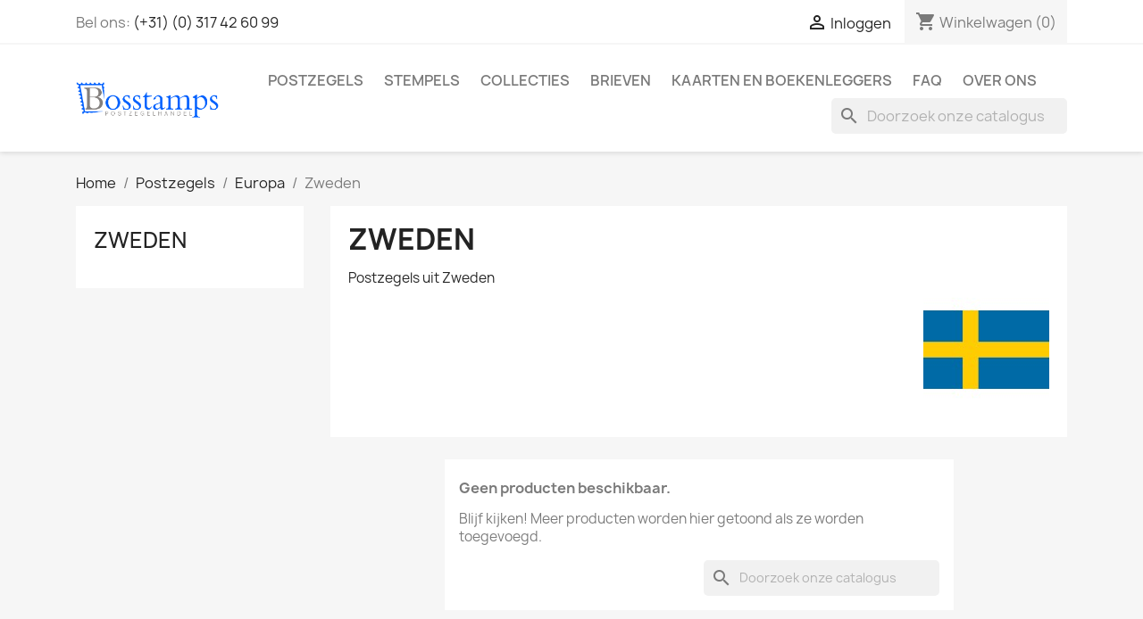

--- FILE ---
content_type: text/html; charset=utf-8
request_url: https://bosstamps.nl/60-zweden
body_size: 95122
content:
<!doctype html>
<html lang="nl-NL">

  <head>
    
      
  <meta charset="utf-8">


  <meta http-equiv="x-ua-compatible" content="ie=edge">



  <title>Zweden</title>
  
    
  
  <meta name="description" content="Postzegels uit Zweden">
  <meta name="keywords" content="zweden">
        <link rel="canonical" href="https://bosstamps.nl/60-zweden">
    
      
  
  
    <script type="application/ld+json">
  {
    "@context": "https://schema.org",
    "@type": "Organization",
    "name" : "Bosstamps Postzegelhandel",
    "url" : "https://bosstamps.nl/"
         ,"logo": {
        "@type": "ImageObject",
        "url":"https://bosstamps.nl/img/logo-1686415709.jpg"
      }
      }
</script>

<script type="application/ld+json">
  {
    "@context": "https://schema.org",
    "@type": "WebPage",
    "isPartOf": {
      "@type": "WebSite",
      "url":  "https://bosstamps.nl/",
      "name": "Bosstamps Postzegelhandel"
    },
    "name": "Zweden",
    "url":  "https://bosstamps.nl/60-zweden"
  }
</script>


  <script type="application/ld+json">
    {
      "@context": "https://schema.org",
      "@type": "BreadcrumbList",
      "itemListElement": [
                  {
            "@type": "ListItem",
            "position": 1,
            "name": "Home",
            "item": "https://bosstamps.nl/"
          },                  {
            "@type": "ListItem",
            "position": 2,
            "name": "Postzegels",
            "item": "https://bosstamps.nl/12-postzegels"
          },                  {
            "@type": "ListItem",
            "position": 3,
            "name": "Europa",
            "item": "https://bosstamps.nl/16-postzegels-europa"
          },                  {
            "@type": "ListItem",
            "position": 4,
            "name": "Zweden",
            "item": "https://bosstamps.nl/60-zweden"
          }              ]
    }
  </script>
  
  
  
  <script type="application/ld+json">
  {
    "@context": "https://schema.org",
    "@type": "ItemList",
    "itemListElement": [
        ]
  }
</script>

  
  
    
  

  
    <meta property="og:title" content="Zweden" />
    <meta property="og:description" content="Postzegels uit Zweden" />
    <meta property="og:url" content="https://bosstamps.nl/60-zweden" />
    <meta property="og:site_name" content="Bosstamps Postzegelhandel" />
    <meta property="og:type" content="website" />    



  <meta name="viewport" content="width=device-width, initial-scale=1">



  <link rel="icon" type="image/vnd.microsoft.icon" href="https://bosstamps.nl/img/favicon.ico?1686415709">
  <link rel="shortcut icon" type="image/x-icon" href="https://bosstamps.nl/img/favicon.ico?1686415709">



    <link rel="stylesheet" href="https://bosstamps.nl/themes/classic/assets/css/theme.css" type="text/css" media="all">
  <link rel="stylesheet" href="https://bosstamps.nl/modules/blockreassurance/views/dist/front.css" type="text/css" media="all">
  <link rel="stylesheet" href="https://bosstamps.nl/modules/ps_searchbar/ps_searchbar.css" type="text/css" media="all">
  <link rel="stylesheet" href="https://bosstamps.nl/modules/ps_facetedsearch/views/dist/front.css" type="text/css" media="all">
  <link rel="stylesheet" href="https://bosstamps.nl/js/jquery/ui/themes/base/minified/jquery-ui.min.css" type="text/css" media="all">
  <link rel="stylesheet" href="https://bosstamps.nl/js/jquery/ui/themes/base/minified/jquery.ui.theme.min.css" type="text/css" media="all">
  <link rel="stylesheet" href="https://bosstamps.nl/modules/blockwishlist/public/wishlist.css" type="text/css" media="all">
  <link rel="stylesheet" href="https://bosstamps.nl/modules/ps_imageslider/css/homeslider.css" type="text/css" media="all">




  

  <script type="text/javascript">
        var blockwishlistController = "https:\/\/bosstamps.nl\/module\/blockwishlist\/action";
        var prestashop = {"cart":{"products":[],"totals":{"total":{"type":"total","label":"Totaal","amount":0,"value":"\u20ac\u00a00,00"},"total_including_tax":{"type":"total","label":"Totaal (incl. btw)","amount":0,"value":"\u20ac\u00a00,00"},"total_excluding_tax":{"type":"total","label":"Totaal (excl. btw)","amount":0,"value":"\u20ac\u00a00,00"}},"subtotals":{"products":{"type":"products","label":"Subtotaal","amount":0,"value":"\u20ac\u00a00,00"},"discounts":null,"shipping":{"type":"shipping","label":"Verzending","amount":0,"value":""},"tax":{"type":"tax","label":"inclusief BTW","amount":0,"value":"\u20ac\u00a00,00"}},"products_count":0,"summary_string":"0 artikelen","vouchers":{"allowed":1,"added":[]},"discounts":[],"minimalPurchase":0,"minimalPurchaseRequired":""},"currency":{"id":1,"name":"Euro","iso_code":"EUR","iso_code_num":"978","sign":"\u20ac"},"customer":{"lastname":null,"firstname":null,"email":null,"birthday":null,"newsletter":null,"newsletter_date_add":null,"optin":null,"website":null,"company":null,"siret":null,"ape":null,"is_logged":false,"gender":{"type":null,"name":null},"addresses":[]},"country":{"id_zone":"2","id_currency":"0","call_prefix":"1","iso_code":"US","active":"1","contains_states":"1","need_identification_number":"0","need_zip_code":"1","zip_code_format":"NNNNN","display_tax_label":"0","name":{"1":"United States","2":"Verenigde Staten"},"id":21},"language":{"name":"Nederlands (Dutch)","iso_code":"nl","locale":"nl-NL","language_code":"nl-nl","active":"1","is_rtl":"0","date_format_lite":"d-m-Y","date_format_full":"d-m-Y H:i:s","id":2},"page":{"title":"","canonical":"https:\/\/bosstamps.nl\/60-zweden","meta":{"title":"Zweden","description":"Postzegels uit Zweden","keywords":"zweden","robots":"index"},"page_name":"category","body_classes":{"lang-nl":true,"lang-rtl":false,"country-US":true,"currency-EUR":true,"layout-left-column":true,"page-category":true,"tax-display-disabled":true,"page-customer-account":false,"category-id-60":true,"category-Zweden":true,"category-id-parent-16":true,"category-depth-level-4":true},"admin_notifications":[],"password-policy":{"feedbacks":{"0":"Erg zwak","1":"Zwak","2":"gemiddeld","3":"Sterk","4":"Erg sterk","Straight rows of keys are easy to guess":"Rechte rijen toetsen zijn gemakkelijk te raden","Short keyboard patterns are easy to guess":"Korte toetsenbordpatronen zijn gemakkelijk te raden","Use a longer keyboard pattern with more turns":"Gebruik een langer toetsenbordpatroon met meer beurten","Repeats like \"aaa\" are easy to guess":"Herhalingen zoals \"aaa\" zijn gemakkelijk te raden","Repeats like \"abcabcabc\" are only slightly harder to guess than \"abc\"":"Herhalingen zoals \"abcabcabc\" zijn slechts iets moeilijker te raden dan \"abc\"","Sequences like abc or 6543 are easy to guess":"Reeksen zoals \"abc\" of \"6543\" zijn gemakkelijk te raden","Recent years are easy to guess":"Recente jaren zijn gemakkelijk te raden","Dates are often easy to guess":"Datums zijn vaak gemakkelijk te raden","This is a top-10 common password":"Dit is een top-10 veelgebruikt wachtwoord","This is a top-100 common password":"Dit is een top-100 veelgebruikt wachtwoord","This is a very common password":"Dit is een veelgebruikt wachtwoord","This is similar to a commonly used password":"Dit is vergelijkbaar met een veelgebruikt wachtwoord","A word by itself is easy to guess":"Een woord op zich is gemakkelijk te raden","Names and surnames by themselves are easy to guess":"Namen en achternamen zijn op zichzelf gemakkelijk te raden","Common names and surnames are easy to guess":"Veelvoorkomende namen en achternamen zijn gemakkelijk te raden","Use a few words, avoid common phrases":"Gebruik een paar woorden, vermijd veelvoorkomende zinnen","No need for symbols, digits, or uppercase letters":"Geen symbolen, cijfers of hoofdletters nodig","Avoid repeated words and characters":"Vermijd herhaalde woorden en tekens","Avoid sequences":"Vermijd reeksen","Avoid recent years":"Vermijd recente jaren","Avoid years that are associated with you":"Vermijd jaren die aan jou zijn gekoppeld","Avoid dates and years that are associated with you":"Vermijd datums en jaren die aan jou zijn gekoppeld","Capitalization doesn't help very much":"Hoofdletters helpen niet veel","All-uppercase is almost as easy to guess as all-lowercase":"Geheel in hoofdletters is bijna net zo gemakkelijk te raden als geheel in kleine letters","Reversed words aren't much harder to guess":"Omgekeerde woorden zijn niet veel moeilijker te raden","Predictable substitutions like '@' instead of 'a' don't help very much":"Voorspelbare vervangingen zoals \"@\" in plaats van \"a\" helpen niet erg","Add another word or two. Uncommon words are better.":"Voeg nog een of twee woorden toe. Ongewone woorden zijn beter."}}},"shop":{"name":"Bosstamps Postzegelhandel","logo":"https:\/\/bosstamps.nl\/img\/logo-1686415709.jpg","stores_icon":"https:\/\/bosstamps.nl\/img\/logo_stores.png","favicon":"https:\/\/bosstamps.nl\/img\/favicon.ico"},"core_js_public_path":"\/themes\/","urls":{"base_url":"https:\/\/bosstamps.nl\/","current_url":"https:\/\/bosstamps.nl\/60-zweden","shop_domain_url":"https:\/\/bosstamps.nl","img_ps_url":"https:\/\/bosstamps.nl\/img\/","img_cat_url":"https:\/\/bosstamps.nl\/img\/c\/","img_lang_url":"https:\/\/bosstamps.nl\/img\/l\/","img_prod_url":"https:\/\/bosstamps.nl\/img\/p\/","img_manu_url":"https:\/\/bosstamps.nl\/img\/m\/","img_sup_url":"https:\/\/bosstamps.nl\/img\/su\/","img_ship_url":"https:\/\/bosstamps.nl\/img\/s\/","img_store_url":"https:\/\/bosstamps.nl\/img\/st\/","img_col_url":"https:\/\/bosstamps.nl\/img\/co\/","img_url":"https:\/\/bosstamps.nl\/themes\/classic\/assets\/img\/","css_url":"https:\/\/bosstamps.nl\/themes\/classic\/assets\/css\/","js_url":"https:\/\/bosstamps.nl\/themes\/classic\/assets\/js\/","pic_url":"https:\/\/bosstamps.nl\/upload\/","theme_assets":"https:\/\/bosstamps.nl\/themes\/classic\/assets\/","theme_dir":"https:\/\/bosstamps.nl\/themes\/classic\/","pages":{"address":"https:\/\/bosstamps.nl\/adres","addresses":"https:\/\/bosstamps.nl\/adressen","authentication":"https:\/\/bosstamps.nl\/aanmelden","manufacturer":"https:\/\/bosstamps.nl\/merken","cart":"https:\/\/bosstamps.nl\/winkelmandje","category":"https:\/\/bosstamps.nl\/index.php?controller=category","cms":"https:\/\/bosstamps.nl\/index.php?controller=cms","contact":"https:\/\/bosstamps.nl\/contact-opnemen","discount":"https:\/\/bosstamps.nl\/korting","guest_tracking":"https:\/\/bosstamps.nl\/bestelling-volgen-als-gast","history":"https:\/\/bosstamps.nl\/besteloverzicht","identity":"https:\/\/bosstamps.nl\/identiteit","index":"https:\/\/bosstamps.nl\/","my_account":"https:\/\/bosstamps.nl\/mijn-account","order_confirmation":"https:\/\/bosstamps.nl\/order-bevestiging","order_detail":"https:\/\/bosstamps.nl\/index.php?controller=order-detail","order_follow":"https:\/\/bosstamps.nl\/bestelling-volgen","order":"https:\/\/bosstamps.nl\/bestelling","order_return":"https:\/\/bosstamps.nl\/index.php?controller=order-return","order_slip":"https:\/\/bosstamps.nl\/bestel-bon","pagenotfound":"https:\/\/bosstamps.nl\/pagina-niet-gevonden","password":"https:\/\/bosstamps.nl\/wachtwoord-opvragen","pdf_invoice":"https:\/\/bosstamps.nl\/index.php?controller=pdf-invoice","pdf_order_return":"https:\/\/bosstamps.nl\/index.php?controller=pdf-order-return","pdf_order_slip":"https:\/\/bosstamps.nl\/index.php?controller=pdf-order-slip","prices_drop":"https:\/\/bosstamps.nl\/aanbiedingen","product":"https:\/\/bosstamps.nl\/index.php?controller=product","registration":"https:\/\/bosstamps.nl\/registratie","search":"https:\/\/bosstamps.nl\/zoeken","sitemap":"https:\/\/bosstamps.nl\/sitemap","stores":"https:\/\/bosstamps.nl\/winkels","supplier":"https:\/\/bosstamps.nl\/leverancier","new_products":"https:\/\/bosstamps.nl\/nieuwe-producten","brands":"https:\/\/bosstamps.nl\/merken","register":"https:\/\/bosstamps.nl\/registratie","order_login":"https:\/\/bosstamps.nl\/bestelling?login=1"},"alternative_langs":[],"actions":{"logout":"https:\/\/bosstamps.nl\/?mylogout="},"no_picture_image":{"bySize":{"small_default":{"url":"https:\/\/bosstamps.nl\/img\/p\/nl-default-small_default.jpg","width":98,"height":98},"cart_default":{"url":"https:\/\/bosstamps.nl\/img\/p\/nl-default-cart_default.jpg","width":125,"height":125},"home_default":{"url":"https:\/\/bosstamps.nl\/img\/p\/nl-default-home_default.jpg","width":250,"height":250},"medium_default":{"url":"https:\/\/bosstamps.nl\/img\/p\/nl-default-medium_default.jpg","width":452,"height":452},"large_default":{"url":"https:\/\/bosstamps.nl\/img\/p\/nl-default-large_default.jpg","width":800,"height":800}},"small":{"url":"https:\/\/bosstamps.nl\/img\/p\/nl-default-small_default.jpg","width":98,"height":98},"medium":{"url":"https:\/\/bosstamps.nl\/img\/p\/nl-default-home_default.jpg","width":250,"height":250},"large":{"url":"https:\/\/bosstamps.nl\/img\/p\/nl-default-large_default.jpg","width":800,"height":800},"legend":""}},"configuration":{"display_taxes_label":false,"display_prices_tax_incl":true,"is_catalog":false,"show_prices":true,"opt_in":{"partner":false},"quantity_discount":{"type":"discount","label":"Eenheidskorting"},"voucher_enabled":1,"return_enabled":0},"field_required":[],"breadcrumb":{"links":[{"title":"Home","url":"https:\/\/bosstamps.nl\/"},{"title":"Postzegels","url":"https:\/\/bosstamps.nl\/12-postzegels"},{"title":"Europa","url":"https:\/\/bosstamps.nl\/16-postzegels-europa"},{"title":"Zweden","url":"https:\/\/bosstamps.nl\/60-zweden"}],"count":4},"link":{"protocol_link":"https:\/\/","protocol_content":"https:\/\/"},"time":1769968736,"static_token":"7deadf5fa164160150067fbc9ce973f5","token":"4d3149bb9fdf9a2805e039c3030ecff8","debug":false};
        var productsAlreadyTagged = [];
        var psemailsubscription_subscription = "https:\/\/bosstamps.nl\/module\/ps_emailsubscription\/subscription";
        var psr_icon_color = "#00005C";
        var removeFromWishlistUrl = "https:\/\/bosstamps.nl\/module\/blockwishlist\/action?action=deleteProductFromWishlist";
        var wishlistAddProductToCartUrl = "https:\/\/bosstamps.nl\/module\/blockwishlist\/action?action=addProductToCart";
        var wishlistUrl = "https:\/\/bosstamps.nl\/module\/blockwishlist\/view";
      </script>



  <script async src="https://www.googletagmanager.com/gtag/js?id=G-T6CFWKMJEV"></script>
<script>
  window.dataLayer = window.dataLayer || [];
  function gtag(){dataLayer.push(arguments);}
  gtag('js', new Date());
  gtag(
    'config',
    'G-T6CFWKMJEV',
    {
      'debug_mode':false
      , 'anonymize_ip': true                }
  );
</script>




    
  </head>

  <body id="category" class="lang-nl country-us currency-eur layout-left-column page-category tax-display-disabled category-id-60 category-zweden category-id-parent-16 category-depth-level-4">

    
      
    

    <main>
      
              

      <header id="header">
        
          
  <div class="header-banner">
    
  </div>



  <nav class="header-nav">
    <div class="container">
      <div class="row">
        <div class="hidden-sm-down">
          <div class="col-md-5 col-xs-12">
            <div id="_desktop_contact_link">
  <div id="contact-link">
                Bel ons: <a href='tel:(+31)(0)317426099'>(+31) (0) 317 42 60 99</a>
      </div>
</div>

          </div>
          <div class="col-md-7 right-nav">
              <div id="_desktop_user_info">
  <div class="user-info">
          <a
        href="https://bosstamps.nl/aanmelden?back=https%3A%2F%2Fbosstamps.nl%2F60-zweden"
        title="Inloggen voor uw klantaccount"
        rel="nofollow"
      >
        <i class="material-icons">&#xE7FF;</i>
        <span class="hidden-sm-down">Inloggen</span>
      </a>
      </div>
</div>
<div id="_desktop_cart">
  <div class="blockcart cart-preview inactive" data-refresh-url="//bosstamps.nl/module/ps_shoppingcart/ajax">
    <div class="header">
              <i class="material-icons shopping-cart" aria-hidden="true">shopping_cart</i>
        <span class="hidden-sm-down">Winkelwagen</span>
        <span class="cart-products-count">(0)</span>
          </div>
  </div>
</div>

          </div>
        </div>
        <div class="hidden-md-up text-sm-center mobile">
          <div class="float-xs-left" id="menu-icon">
            <i class="material-icons d-inline">&#xE5D2;</i>
          </div>
          <div class="float-xs-right" id="_mobile_cart"></div>
          <div class="float-xs-right" id="_mobile_user_info"></div>
          <div class="top-logo" id="_mobile_logo"></div>
          <div class="clearfix"></div>
        </div>
      </div>
    </div>
  </nav>



  <div class="header-top">
    <div class="container">
       <div class="row">
        <div class="col-md-2 hidden-sm-down" id="_desktop_logo">
                                    
  <a href="https://bosstamps.nl/">
    <img
      class="logo img-fluid"
      src="https://bosstamps.nl/img/logo-1686415709.jpg"
      alt="Bosstamps Postzegelhandel"
      width="300"
      height="89">
  </a>

                              </div>
        <div class="header-top-right col-md-10 col-sm-12 position-static">
          

<div class="menu js-top-menu position-static hidden-sm-down" id="_desktop_top_menu">
    
          <ul class="top-menu" id="top-menu" data-depth="0">
                    <li class="category" id="category-12">
                          <a
                class="dropdown-item"
                href="https://bosstamps.nl/12-postzegels" data-depth="0"
                              >
                                                                      <span class="float-xs-right hidden-md-up">
                    <span data-target="#top_sub_menu_38127" data-toggle="collapse" class="navbar-toggler collapse-icons">
                      <i class="material-icons add">&#xE313;</i>
                      <i class="material-icons remove">&#xE316;</i>
                    </span>
                  </span>
                                Postzegels
              </a>
                            <div  class="popover sub-menu js-sub-menu collapse" id="top_sub_menu_38127">
                
          <ul class="top-menu"  data-depth="1">
                    <li class="category" id="category-15">
                          <a
                class="dropdown-item dropdown-submenu"
                href="https://bosstamps.nl/15-postzegels-nederlands" data-depth="1"
                              >
                                                                      <span class="float-xs-right hidden-md-up">
                    <span data-target="#top_sub_menu_78949" data-toggle="collapse" class="navbar-toggler collapse-icons">
                      <i class="material-icons add">&#xE313;</i>
                      <i class="material-icons remove">&#xE316;</i>
                    </span>
                  </span>
                                Nederlands
              </a>
                            <div  class="collapse" id="top_sub_menu_78949">
                
          <ul class="top-menu"  data-depth="2">
                    <li class="category" id="category-65">
                          <a
                class="dropdown-item"
                href="https://bosstamps.nl/65-postfris-en-ongebruikt" data-depth="2"
                              >
                                                                      <span class="float-xs-right hidden-md-up">
                    <span data-target="#top_sub_menu_93498" data-toggle="collapse" class="navbar-toggler collapse-icons">
                      <i class="material-icons add">&#xE313;</i>
                      <i class="material-icons remove">&#xE316;</i>
                    </span>
                  </span>
                                Postfris en ongebruikt
              </a>
                            <div  class="collapse" id="top_sub_menu_93498">
                
          <ul class="top-menu"  data-depth="3">
                    <li class="category" id="category-23">
                          <a
                class="dropdown-item"
                href="https://bosstamps.nl/23-po-emissie-1852" data-depth="3"
                              >
                                Emissie 1852
              </a>
                          </li>
                    <li class="category" id="category-24">
                          <a
                class="dropdown-item"
                href="https://bosstamps.nl/24-po-emissie-1864" data-depth="3"
                              >
                                Emissie 1864
              </a>
                          </li>
                    <li class="category" id="category-25">
                          <a
                class="dropdown-item"
                href="https://bosstamps.nl/25-po-emissie-1867" data-depth="3"
                              >
                                Emissie 1867
              </a>
                          </li>
                    <li class="category" id="category-26">
                          <a
                class="dropdown-item"
                href="https://bosstamps.nl/26-po-emissie-1869" data-depth="3"
                              >
                                Emissie 1869
              </a>
                          </li>
                    <li class="category" id="category-27">
                          <a
                class="dropdown-item"
                href="https://bosstamps.nl/27-po-emissie-1872" data-depth="3"
                              >
                                Emissie 1872
              </a>
                          </li>
                    <li class="category" id="category-28">
                          <a
                class="dropdown-item"
                href="https://bosstamps.nl/28-po-emissie-1876" data-depth="3"
                              >
                                Emissie 1876
              </a>
                          </li>
                    <li class="category" id="category-29">
                          <a
                class="dropdown-item"
                href="https://bosstamps.nl/29-po-emissie-1891-1899" data-depth="3"
                              >
                                Emissie 1891 - 1899
              </a>
                          </li>
                    <li class="category" id="category-30">
                          <a
                class="dropdown-item"
                href="https://bosstamps.nl/30-po-1900-1919" data-depth="3"
                              >
                                1900 - 1919
              </a>
                          </li>
                    <li class="category" id="category-31">
                          <a
                class="dropdown-item"
                href="https://bosstamps.nl/31-po-1920-1929" data-depth="3"
                              >
                                1920 - 1929
              </a>
                          </li>
                    <li class="category" id="category-66">
                          <a
                class="dropdown-item"
                href="https://bosstamps.nl/66-po-1930-1939" data-depth="3"
                              >
                                1930 - 1939
              </a>
                          </li>
                    <li class="category" id="category-67">
                          <a
                class="dropdown-item"
                href="https://bosstamps.nl/67-po-1940-1949" data-depth="3"
                              >
                                1940 - 1949
              </a>
                          </li>
                    <li class="category" id="category-32">
                          <a
                class="dropdown-item"
                href="https://bosstamps.nl/32-po-1950-1959" data-depth="3"
                              >
                                1950 - 1959
              </a>
                          </li>
                    <li class="category" id="category-33">
                          <a
                class="dropdown-item"
                href="https://bosstamps.nl/33-po-1960-1969" data-depth="3"
                              >
                                1960 - 1969
              </a>
                          </li>
                    <li class="category" id="category-68">
                          <a
                class="dropdown-item"
                href="https://bosstamps.nl/68-po-1970-1979" data-depth="3"
                              >
                                1970 - 1979
              </a>
                          </li>
                    <li class="category" id="category-69">
                          <a
                class="dropdown-item"
                href="https://bosstamps.nl/69-po-1980-1989" data-depth="3"
                              >
                                1980 - 1989
              </a>
                          </li>
                    <li class="category" id="category-70">
                          <a
                class="dropdown-item"
                href="https://bosstamps.nl/70-po-1990-1999" data-depth="3"
                              >
                                1990 - 1999
              </a>
                          </li>
                    <li class="category" id="category-71">
                          <a
                class="dropdown-item"
                href="https://bosstamps.nl/71-po-2000-heden" data-depth="3"
                              >
                                2000 - heden
              </a>
                          </li>
              </ul>
    
              </div>
                          </li>
                    <li class="category" id="category-72">
                          <a
                class="dropdown-item"
                href="https://bosstamps.nl/72-gebruikt" data-depth="2"
                              >
                                                                      <span class="float-xs-right hidden-md-up">
                    <span data-target="#top_sub_menu_56125" data-toggle="collapse" class="navbar-toggler collapse-icons">
                      <i class="material-icons add">&#xE313;</i>
                      <i class="material-icons remove">&#xE316;</i>
                    </span>
                  </span>
                                Gebruikt
              </a>
                            <div  class="collapse" id="top_sub_menu_56125">
                
          <ul class="top-menu"  data-depth="3">
                    <li class="category" id="category-73">
                          <a
                class="dropdown-item"
                href="https://bosstamps.nl/73-g-emissie-1852" data-depth="3"
                              >
                                Emissie 1852
              </a>
                          </li>
                    <li class="category" id="category-74">
                          <a
                class="dropdown-item"
                href="https://bosstamps.nl/74-g-emissie-1864" data-depth="3"
                              >
                                Emissie 1864
              </a>
                          </li>
                    <li class="category" id="category-75">
                          <a
                class="dropdown-item"
                href="https://bosstamps.nl/75-g-emissie-1867" data-depth="3"
                              >
                                Emissie 1867
              </a>
                          </li>
                    <li class="category" id="category-76">
                          <a
                class="dropdown-item"
                href="https://bosstamps.nl/76-g-emissie-1869" data-depth="3"
                              >
                                Emissie 1869
              </a>
                          </li>
                    <li class="category" id="category-77">
                          <a
                class="dropdown-item"
                href="https://bosstamps.nl/77-g-emissie-1872" data-depth="3"
                              >
                                Emissie 1872
              </a>
                          </li>
                    <li class="category" id="category-78">
                          <a
                class="dropdown-item"
                href="https://bosstamps.nl/78-g-emissie-1876" data-depth="3"
                              >
                                Emissie 1876
              </a>
                          </li>
                    <li class="category" id="category-79">
                          <a
                class="dropdown-item"
                href="https://bosstamps.nl/79-g-emissie-1891-1899" data-depth="3"
                              >
                                Emissie 1891 - 1899
              </a>
                          </li>
                    <li class="category" id="category-80">
                          <a
                class="dropdown-item"
                href="https://bosstamps.nl/80-g-1900-1919" data-depth="3"
                              >
                                1900 - 1919
              </a>
                          </li>
                    <li class="category" id="category-81">
                          <a
                class="dropdown-item"
                href="https://bosstamps.nl/81-g-1920-1929" data-depth="3"
                              >
                                1920 - 1929
              </a>
                          </li>
                    <li class="category" id="category-82">
                          <a
                class="dropdown-item"
                href="https://bosstamps.nl/82-g-1930-1939" data-depth="3"
                              >
                                1930 - 1939
              </a>
                          </li>
                    <li class="category" id="category-83">
                          <a
                class="dropdown-item"
                href="https://bosstamps.nl/83-g-1940-1949" data-depth="3"
                              >
                                1940 - 1949
              </a>
                          </li>
                    <li class="category" id="category-84">
                          <a
                class="dropdown-item"
                href="https://bosstamps.nl/84-g-1950-1959" data-depth="3"
                              >
                                1950 - 1959
              </a>
                          </li>
                    <li class="category" id="category-85">
                          <a
                class="dropdown-item"
                href="https://bosstamps.nl/85-g-1960-1969" data-depth="3"
                              >
                                1960 - 1969
              </a>
                          </li>
                    <li class="category" id="category-86">
                          <a
                class="dropdown-item"
                href="https://bosstamps.nl/86-g-1970-1979" data-depth="3"
                              >
                                1970 - 1979
              </a>
                          </li>
                    <li class="category" id="category-87">
                          <a
                class="dropdown-item"
                href="https://bosstamps.nl/87-g-1980-1989" data-depth="3"
                              >
                                1980 - 1989
              </a>
                          </li>
                    <li class="category" id="category-88">
                          <a
                class="dropdown-item"
                href="https://bosstamps.nl/88-g-1990-1999" data-depth="3"
                              >
                                1990 - 1999
              </a>
                          </li>
                    <li class="category" id="category-89">
                          <a
                class="dropdown-item"
                href="https://bosstamps.nl/89-g-2000-heden" data-depth="3"
                              >
                                2000 - heden
              </a>
                          </li>
              </ul>
    
              </div>
                          </li>
                    <li class="category" id="category-90">
                          <a
                class="dropdown-item"
                href="https://bosstamps.nl/90-postzegelboekjes" data-depth="2"
                              >
                                                                      <span class="float-xs-right hidden-md-up">
                    <span data-target="#top_sub_menu_14428" data-toggle="collapse" class="navbar-toggler collapse-icons">
                      <i class="material-icons add">&#xE313;</i>
                      <i class="material-icons remove">&#xE316;</i>
                    </span>
                  </span>
                                Postzegelboekjes
              </a>
                            <div  class="collapse" id="top_sub_menu_14428">
                
          <ul class="top-menu"  data-depth="3">
                    <li class="category" id="category-91">
                          <a
                class="dropdown-item"
                href="https://bosstamps.nl/91-pb1-pb15" data-depth="3"
                              >
                                PB1 - PB15
              </a>
                          </li>
                    <li class="category" id="category-92">
                          <a
                class="dropdown-item"
                href="https://bosstamps.nl/92-pb16-pb30" data-depth="3"
                              >
                                PB16 - PB30
              </a>
                          </li>
                    <li class="category" id="category-93">
                          <a
                class="dropdown-item"
                href="https://bosstamps.nl/93-pb31-pb45" data-depth="3"
                              >
                                PB31 - PB45
              </a>
                          </li>
                    <li class="category" id="category-94">
                          <a
                class="dropdown-item"
                href="https://bosstamps.nl/94-pb45-heden" data-depth="3"
                              >
                                PB45 - heden
              </a>
                          </li>
              </ul>
    
              </div>
                          </li>
                    <li class="category" id="category-95">
                          <a
                class="dropdown-item"
                href="https://bosstamps.nl/95-fdc-eerstedag" data-depth="2"
                              >
                                                                      <span class="float-xs-right hidden-md-up">
                    <span data-target="#top_sub_menu_9076" data-toggle="collapse" class="navbar-toggler collapse-icons">
                      <i class="material-icons add">&#xE313;</i>
                      <i class="material-icons remove">&#xE316;</i>
                    </span>
                  </span>
                                FDC (Eerstedag)
              </a>
                            <div  class="collapse" id="top_sub_menu_9076">
                
          <ul class="top-menu"  data-depth="3">
                    <li class="category" id="category-96">
                          <a
                class="dropdown-item"
                href="https://bosstamps.nl/96-fdc-e1-e149" data-depth="3"
                              >
                                FDC E1 - E149
              </a>
                          </li>
                    <li class="category" id="category-97">
                          <a
                class="dropdown-item"
                href="https://bosstamps.nl/97-fdc-e150-e249" data-depth="3"
                              >
                                FDC E150 - E249
              </a>
                          </li>
                    <li class="category" id="category-98">
                          <a
                class="dropdown-item"
                href="https://bosstamps.nl/98-fdc-e250-e349" data-depth="3"
                              >
                                FDC E250 - E349
              </a>
                          </li>
                    <li class="category" id="category-99">
                          <a
                class="dropdown-item"
                href="https://bosstamps.nl/99-fdc-e350-e449" data-depth="3"
                              >
                                FDC E350 - E449
              </a>
                          </li>
                    <li class="category" id="category-100">
                          <a
                class="dropdown-item"
                href="https://bosstamps.nl/100-fdc-e450-heden" data-depth="3"
                              >
                                FDC E450 - heden
              </a>
                          </li>
              </ul>
    
              </div>
                          </li>
                    <li class="category" id="category-104">
                          <a
                class="dropdown-item"
                href="https://bosstamps.nl/104-luchtpost" data-depth="2"
                              >
                                Luchtpost
              </a>
                          </li>
                    <li class="category" id="category-41">
                          <a
                class="dropdown-item"
                href="https://bosstamps.nl/41-plaatfouten" data-depth="2"
                              >
                                Plaatfouten
              </a>
                          </li>
                    <li class="category" id="category-35">
                          <a
                class="dropdown-item"
                href="https://bosstamps.nl/35-port" data-depth="2"
                              >
                                Port
              </a>
                          </li>
                    <li class="category" id="category-105">
                          <a
                class="dropdown-item"
                href="https://bosstamps.nl/105-nl-overige" data-depth="2"
                              >
                                Overige
              </a>
                          </li>
              </ul>
    
              </div>
                          </li>
                    <li class="category" id="category-34">
                          <a
                class="dropdown-item dropdown-submenu"
                href="https://bosstamps.nl/34-back-of-book" data-depth="1"
                              >
                                                                      <span class="float-xs-right hidden-md-up">
                    <span data-target="#top_sub_menu_89655" data-toggle="collapse" class="navbar-toggler collapse-icons">
                      <i class="material-icons add">&#xE313;</i>
                      <i class="material-icons remove">&#xE316;</i>
                    </span>
                  </span>
                                Back of Book
              </a>
                            <div  class="collapse" id="top_sub_menu_89655">
                
          <ul class="top-menu"  data-depth="2">
                    <li class="category" id="category-36">
                          <a
                class="dropdown-item"
                href="https://bosstamps.nl/36-postbewijs" data-depth="2"
                              >
                                Postbewijs
              </a>
                          </li>
                    <li class="category" id="category-37">
                          <a
                class="dropdown-item"
                href="https://bosstamps.nl/37-telegraaf" data-depth="2"
                              >
                                Telegraaf
              </a>
                          </li>
                    <li class="category" id="category-39">
                          <a
                class="dropdown-item"
                href="https://bosstamps.nl/39-dienst" data-depth="2"
                              >
                                Dienst
              </a>
                          </li>
                    <li class="category" id="category-40">
                          <a
                class="dropdown-item"
                href="https://bosstamps.nl/40-internering" data-depth="2"
                              >
                                Internering
              </a>
                          </li>
                    <li class="category" id="category-42">
                          <a
                class="dropdown-item"
                href="https://bosstamps.nl/42-roltandingen" data-depth="2"
                              >
                                Roltandingen
              </a>
                          </li>
                    <li class="category" id="category-50">
                          <a
                class="dropdown-item"
                href="https://bosstamps.nl/50-pakket-verreken" data-depth="2"
                              >
                                Pakket-verreken
              </a>
                          </li>
                    <li class="category" id="category-106">
                          <a
                class="dropdown-item"
                href="https://bosstamps.nl/106-perfins" data-depth="2"
                              >
                                Perfins
              </a>
                          </li>
                    <li class="category" id="category-107">
                          <a
                class="dropdown-item"
                href="https://bosstamps.nl/107-b-overige" data-depth="2"
                              >
                                Overige
              </a>
                          </li>
                    <li class="category" id="category-120">
                          <a
                class="dropdown-item"
                href="https://bosstamps.nl/120-brandkast" data-depth="2"
                              >
                                Brandkast
              </a>
                          </li>
              </ul>
    
              </div>
                          </li>
                    <li class="category" id="category-43">
                          <a
                class="dropdown-item dropdown-submenu"
                href="https://bosstamps.nl/43-stempels" data-depth="1"
                              >
                                                                      <span class="float-xs-right hidden-md-up">
                    <span data-target="#top_sub_menu_62096" data-toggle="collapse" class="navbar-toggler collapse-icons">
                      <i class="material-icons add">&#xE313;</i>
                      <i class="material-icons remove">&#xE316;</i>
                    </span>
                  </span>
                                Stempels
              </a>
                            <div  class="collapse" id="top_sub_menu_62096">
                
          <ul class="top-menu"  data-depth="2">
                    <li class="category" id="category-44">
                          <a
                class="dropdown-item"
                href="https://bosstamps.nl/44-kleinrond" data-depth="2"
                              >
                                Kleinrond
              </a>
                          </li>
                    <li class="category" id="category-45">
                          <a
                class="dropdown-item"
                href="https://bosstamps.nl/45-halfrond" data-depth="2"
                              >
                                Halfrond
              </a>
                          </li>
                    <li class="category" id="category-46">
                          <a
                class="dropdown-item"
                href="https://bosstamps.nl/46-grootrond" data-depth="2"
                              >
                                Grootrond
              </a>
                          </li>
                    <li class="category" id="category-47">
                          <a
                class="dropdown-item"
                href="https://bosstamps.nl/47-punt" data-depth="2"
                              >
                                Punt
              </a>
                          </li>
                    <li class="category" id="category-118">
                          <a
                class="dropdown-item"
                href="https://bosstamps.nl/118-lang" data-depth="2"
                              >
                                Lang
              </a>
                          </li>
                    <li class="category" id="category-48">
                          <a
                class="dropdown-item"
                href="https://bosstamps.nl/48-franco-takje" data-depth="2"
                              >
                                Franco-takje
              </a>
                          </li>
                    <li class="category" id="category-49">
                          <a
                class="dropdown-item"
                href="https://bosstamps.nl/49-s-overige" data-depth="2"
                              >
                                Overige
              </a>
                          </li>
                    <li class="category" id="category-121">
                          <a
                class="dropdown-item"
                href="https://bosstamps.nl/121-twee-letter" data-depth="2"
                              >
                                Twee-letter
              </a>
                          </li>
              </ul>
    
              </div>
                          </li>
                    <li class="category" id="category-17">
                          <a
                class="dropdown-item dropdown-submenu"
                href="https://bosstamps.nl/17-postzegels-kolonien" data-depth="1"
                              >
                                                                      <span class="float-xs-right hidden-md-up">
                    <span data-target="#top_sub_menu_73609" data-toggle="collapse" class="navbar-toggler collapse-icons">
                      <i class="material-icons add">&#xE313;</i>
                      <i class="material-icons remove">&#xE316;</i>
                    </span>
                  </span>
                                Koloniën
              </a>
                            <div  class="collapse" id="top_sub_menu_73609">
                
          <ul class="top-menu"  data-depth="2">
                    <li class="category" id="category-52">
                          <a
                class="dropdown-item"
                href="https://bosstamps.nl/52-suriname" data-depth="2"
                              >
                                                                      <span class="float-xs-right hidden-md-up">
                    <span data-target="#top_sub_menu_75704" data-toggle="collapse" class="navbar-toggler collapse-icons">
                      <i class="material-icons add">&#xE313;</i>
                      <i class="material-icons remove">&#xE316;</i>
                    </span>
                  </span>
                                Suriname
              </a>
                            <div  class="collapse" id="top_sub_menu_75704">
                
          <ul class="top-menu"  data-depth="3">
                    <li class="category" id="category-110">
                          <a
                class="dropdown-item"
                href="https://bosstamps.nl/110-voor-1975" data-depth="3"
                              >
                                Voor 1975
              </a>
                          </li>
                    <li class="category" id="category-111">
                          <a
                class="dropdown-item"
                href="https://bosstamps.nl/111-1975-heden" data-depth="3"
                              >
                                1975 - heden
              </a>
                          </li>
              </ul>
    
              </div>
                          </li>
                    <li class="category" id="category-53">
                          <a
                class="dropdown-item"
                href="https://bosstamps.nl/53-ned-indie" data-depth="2"
                              >
                                                                      <span class="float-xs-right hidden-md-up">
                    <span data-target="#top_sub_menu_14877" data-toggle="collapse" class="navbar-toggler collapse-icons">
                      <i class="material-icons add">&#xE313;</i>
                      <i class="material-icons remove">&#xE316;</i>
                    </span>
                  </span>
                                Ned. Indië
              </a>
                            <div  class="collapse" id="top_sub_menu_14877">
                
          <ul class="top-menu"  data-depth="3">
                    <li class="category" id="category-112">
                          <a
                class="dropdown-item"
                href="https://bosstamps.nl/112-ni-postfris-en-ongebruikt" data-depth="3"
                              >
                                Postfris en ongebruikt
              </a>
                          </li>
                    <li class="category" id="category-113">
                          <a
                class="dropdown-item"
                href="https://bosstamps.nl/113-ni-gebruikt" data-depth="3"
                              >
                                Gebruikt
              </a>
                          </li>
              </ul>
    
              </div>
                          </li>
                    <li class="category" id="category-54">
                          <a
                class="dropdown-item"
                href="https://bosstamps.nl/54-ned-antillen" data-depth="2"
                              >
                                                                      <span class="float-xs-right hidden-md-up">
                    <span data-target="#top_sub_menu_7431" data-toggle="collapse" class="navbar-toggler collapse-icons">
                      <i class="material-icons add">&#xE313;</i>
                      <i class="material-icons remove">&#xE316;</i>
                    </span>
                  </span>
                                Ned. Antillen
              </a>
                            <div  class="collapse" id="top_sub_menu_7431">
                
          <ul class="top-menu"  data-depth="3">
                    <li class="category" id="category-114">
                          <a
                class="dropdown-item"
                href="https://bosstamps.nl/114-ant-voor-1975" data-depth="3"
                              >
                                Voor 1975
              </a>
                          </li>
                    <li class="category" id="category-115">
                          <a
                class="dropdown-item"
                href="https://bosstamps.nl/115-ant-1975-heden" data-depth="3"
                              >
                                1975 - heden
              </a>
                          </li>
              </ul>
    
              </div>
                          </li>
                    <li class="category" id="category-51">
                          <a
                class="dropdown-item"
                href="https://bosstamps.nl/51-curacao" data-depth="2"
                              >
                                                                      <span class="float-xs-right hidden-md-up">
                    <span data-target="#top_sub_menu_53882" data-toggle="collapse" class="navbar-toggler collapse-icons">
                      <i class="material-icons add">&#xE313;</i>
                      <i class="material-icons remove">&#xE316;</i>
                    </span>
                  </span>
                                Curaçao
              </a>
                            <div  class="collapse" id="top_sub_menu_53882">
                
          <ul class="top-menu"  data-depth="3">
                    <li class="category" id="category-116">
                          <a
                class="dropdown-item"
                href="https://bosstamps.nl/116-cur-postfris-en-ongebruikt" data-depth="3"
                              >
                                Postfris en ongebruikt
              </a>
                          </li>
                    <li class="category" id="category-117">
                          <a
                class="dropdown-item"
                href="https://bosstamps.nl/117-cur-gebruikt" data-depth="3"
                              >
                                Gebruikt
              </a>
                          </li>
              </ul>
    
              </div>
                          </li>
                    <li class="category" id="category-109">
                          <a
                class="dropdown-item"
                href="https://bosstamps.nl/109-aruba" data-depth="2"
                              >
                                Aruba
              </a>
                          </li>
                    <li class="category" id="category-55">
                          <a
                class="dropdown-item"
                href="https://bosstamps.nl/55-nieuw-guinea" data-depth="2"
                              >
                                Nieuw-Guinea
              </a>
                          </li>
              </ul>
    
              </div>
                          </li>
                    <li class="category" id="category-16">
                          <a
                class="dropdown-item dropdown-submenu"
                href="https://bosstamps.nl/16-postzegels-europa" data-depth="1"
                              >
                                                                      <span class="float-xs-right hidden-md-up">
                    <span data-target="#top_sub_menu_47472" data-toggle="collapse" class="navbar-toggler collapse-icons">
                      <i class="material-icons add">&#xE313;</i>
                      <i class="material-icons remove">&#xE316;</i>
                    </span>
                  </span>
                                Europa
              </a>
                            <div  class="collapse" id="top_sub_menu_47472">
                
          <ul class="top-menu"  data-depth="2">
                    <li class="category" id="category-56">
                          <a
                class="dropdown-item"
                href="https://bosstamps.nl/56-belgie" data-depth="2"
                              >
                                België
              </a>
                          </li>
                    <li class="category" id="category-57">
                          <a
                class="dropdown-item"
                href="https://bosstamps.nl/57-frankrijk" data-depth="2"
                              >
                                Frankrijk
              </a>
                          </li>
                    <li class="category" id="category-58">
                          <a
                class="dropdown-item"
                href="https://bosstamps.nl/58-duitsland" data-depth="2"
                              >
                                Duitsland
              </a>
                          </li>
                    <li class="category" id="category-59">
                          <a
                class="dropdown-item"
                href="https://bosstamps.nl/59-luxemburg" data-depth="2"
                              >
                                Luxemburg
              </a>
                          </li>
                    <li class="category current " id="category-60">
                          <a
                class="dropdown-item"
                href="https://bosstamps.nl/60-zweden" data-depth="2"
                              >
                                Zweden
              </a>
                          </li>
                    <li class="category" id="category-63">
                          <a
                class="dropdown-item"
                href="https://bosstamps.nl/63-liechtenstein" data-depth="2"
                              >
                                Liechtenstein
              </a>
                          </li>
                    <li class="category" id="category-119">
                          <a
                class="dropdown-item"
                href="https://bosstamps.nl/119-ijsland" data-depth="2"
                              >
                                IJsland
              </a>
                          </li>
                    <li class="category" id="category-124">
                          <a
                class="dropdown-item"
                href="https://bosstamps.nl/124-noorwegen" data-depth="2"
                              >
                                Noorwegen
              </a>
                          </li>
                    <li class="category" id="category-125">
                          <a
                class="dropdown-item"
                href="https://bosstamps.nl/125-zwitserland" data-depth="2"
                              >
                                Zwitserland
              </a>
                          </li>
                    <li class="category" id="category-126">
                          <a
                class="dropdown-item"
                href="https://bosstamps.nl/126-engeland" data-depth="2"
                              >
                                Engeland
              </a>
                          </li>
                    <li class="category" id="category-127">
                          <a
                class="dropdown-item"
                href="https://bosstamps.nl/127-spanje" data-depth="2"
                              >
                                Spanje
              </a>
                          </li>
                    <li class="category" id="category-128">
                          <a
                class="dropdown-item"
                href="https://bosstamps.nl/128-finland" data-depth="2"
                              >
                                Finland
              </a>
                          </li>
              </ul>
    
              </div>
                          </li>
              </ul>
    
              </div>
                          </li>
                    <li class="category" id="category-43">
                          <a
                class="dropdown-item"
                href="https://bosstamps.nl/43-stempels" data-depth="0"
                              >
                                                                      <span class="float-xs-right hidden-md-up">
                    <span data-target="#top_sub_menu_37117" data-toggle="collapse" class="navbar-toggler collapse-icons">
                      <i class="material-icons add">&#xE313;</i>
                      <i class="material-icons remove">&#xE316;</i>
                    </span>
                  </span>
                                Stempels
              </a>
                            <div  class="popover sub-menu js-sub-menu collapse" id="top_sub_menu_37117">
                
          <ul class="top-menu"  data-depth="1">
                    <li class="category" id="category-44">
                          <a
                class="dropdown-item dropdown-submenu"
                href="https://bosstamps.nl/44-kleinrond" data-depth="1"
                              >
                                Kleinrond
              </a>
                          </li>
                    <li class="category" id="category-45">
                          <a
                class="dropdown-item dropdown-submenu"
                href="https://bosstamps.nl/45-halfrond" data-depth="1"
                              >
                                Halfrond
              </a>
                          </li>
                    <li class="category" id="category-46">
                          <a
                class="dropdown-item dropdown-submenu"
                href="https://bosstamps.nl/46-grootrond" data-depth="1"
                              >
                                Grootrond
              </a>
                          </li>
                    <li class="category" id="category-47">
                          <a
                class="dropdown-item dropdown-submenu"
                href="https://bosstamps.nl/47-punt" data-depth="1"
                              >
                                Punt
              </a>
                          </li>
                    <li class="category" id="category-118">
                          <a
                class="dropdown-item dropdown-submenu"
                href="https://bosstamps.nl/118-lang" data-depth="1"
                              >
                                Lang
              </a>
                          </li>
                    <li class="category" id="category-48">
                          <a
                class="dropdown-item dropdown-submenu"
                href="https://bosstamps.nl/48-franco-takje" data-depth="1"
                              >
                                Franco-takje
              </a>
                          </li>
                    <li class="category" id="category-49">
                          <a
                class="dropdown-item dropdown-submenu"
                href="https://bosstamps.nl/49-s-overige" data-depth="1"
                              >
                                Overige
              </a>
                          </li>
                    <li class="category" id="category-121">
                          <a
                class="dropdown-item dropdown-submenu"
                href="https://bosstamps.nl/121-twee-letter" data-depth="1"
                              >
                                Twee-letter
              </a>
                          </li>
              </ul>
    
              </div>
                          </li>
                    <li class="category" id="category-14">
                          <a
                class="dropdown-item"
                href="https://bosstamps.nl/14-collecties" data-depth="0"
                              >
                                                                      <span class="float-xs-right hidden-md-up">
                    <span data-target="#top_sub_menu_85257" data-toggle="collapse" class="navbar-toggler collapse-icons">
                      <i class="material-icons add">&#xE313;</i>
                      <i class="material-icons remove">&#xE316;</i>
                    </span>
                  </span>
                                Collecties
              </a>
                            <div  class="popover sub-menu js-sub-menu collapse" id="top_sub_menu_85257">
                
          <ul class="top-menu"  data-depth="1">
                    <li class="category" id="category-19">
                          <a
                class="dropdown-item dropdown-submenu"
                href="https://bosstamps.nl/19-collecties-nederlands" data-depth="1"
                              >
                                Nederlands
              </a>
                          </li>
                    <li class="category" id="category-20">
                          <a
                class="dropdown-item dropdown-submenu"
                href="https://bosstamps.nl/20-collecties-europa" data-depth="1"
                              >
                                Europa
              </a>
                          </li>
                    <li class="category" id="category-21">
                          <a
                class="dropdown-item dropdown-submenu"
                href="https://bosstamps.nl/21-collecties-kolonien" data-depth="1"
                              >
                                Koloniën
              </a>
                          </li>
                    <li class="category" id="category-22">
                          <a
                class="dropdown-item dropdown-submenu"
                href="https://bosstamps.nl/22-collecties-wereld" data-depth="1"
                              >
                                Wereld
              </a>
                          </li>
                    <li class="category" id="category-108">
                          <a
                class="dropdown-item dropdown-submenu"
                href="https://bosstamps.nl/108-c-overige" data-depth="1"
                              >
                                Overige
              </a>
                          </li>
              </ul>
    
              </div>
                          </li>
                    <li class="category" id="category-13">
                          <a
                class="dropdown-item"
                href="https://bosstamps.nl/13-brieven" data-depth="0"
                              >
                                                                      <span class="float-xs-right hidden-md-up">
                    <span data-target="#top_sub_menu_32319" data-toggle="collapse" class="navbar-toggler collapse-icons">
                      <i class="material-icons add">&#xE313;</i>
                      <i class="material-icons remove">&#xE316;</i>
                    </span>
                  </span>
                                Brieven
              </a>
                            <div  class="popover sub-menu js-sub-menu collapse" id="top_sub_menu_32319">
                
          <ul class="top-menu"  data-depth="1">
                    <li class="category" id="category-122">
                          <a
                class="dropdown-item dropdown-submenu"
                href="https://bosstamps.nl/122-brieven-nederland" data-depth="1"
                              >
                                Brieven Nederland
              </a>
                          </li>
                    <li class="category" id="category-123">
                          <a
                class="dropdown-item dropdown-submenu"
                href="https://bosstamps.nl/123-brieven-buitenland" data-depth="1"
                              >
                                Brieven Buitenland
              </a>
                          </li>
              </ul>
    
              </div>
                          </li>
                    <li class="category" id="category-129">
                          <a
                class="dropdown-item"
                href="https://bosstamps.nl/129-kaarten-en-boekenleggers" data-depth="0"
                              >
                                Kaarten en Boekenleggers
              </a>
                          </li>
                    <li class="cms-page" id="cms-page-6">
                          <a
                class="dropdown-item"
                href="https://bosstamps.nl/content/6-faq" data-depth="0"
                              >
                                FAQ
              </a>
                          </li>
                    <li class="cms-page" id="cms-page-4">
                          <a
                class="dropdown-item"
                href="https://bosstamps.nl/content/4-over-ons" data-depth="0"
                              >
                                Over ons
              </a>
                          </li>
              </ul>
    
    <div class="clearfix"></div>
</div>
<div id="search_widget" class="search-widgets" data-search-controller-url="//bosstamps.nl/zoeken">
  <form method="get" action="//bosstamps.nl/zoeken">
    <input type="hidden" name="controller" value="search">
    <i class="material-icons search" aria-hidden="true">search</i>
    <input type="text" name="s" value="" placeholder="Doorzoek onze catalogus" aria-label="Zoeken">
    <i class="material-icons clear" aria-hidden="true">clear</i>
  </form>
</div>

        </div>
      </div>
      <div id="mobile_top_menu_wrapper" class="row hidden-md-up" style="display:none;">
        <div class="js-top-menu mobile" id="_mobile_top_menu"></div>
        <div class="js-top-menu-bottom">
          <div id="_mobile_currency_selector"></div>
          <div id="_mobile_language_selector"></div>
          <div id="_mobile_contact_link"></div>
        </div>
      </div>
    </div>
  </div>
  

        
      </header>

      <section id="wrapper">
        
          
<aside id="notifications">
  <div class="notifications-container container">
    
    
    
      </div>
</aside>
        

        
        <div class="container">
          
            <nav data-depth="4" class="breadcrumb">
  <ol>
    
              
          <li>
                          <a href="https://bosstamps.nl/"><span>Home</span></a>
                      </li>
        
              
          <li>
                          <a href="https://bosstamps.nl/12-postzegels"><span>Postzegels</span></a>
                      </li>
        
              
          <li>
                          <a href="https://bosstamps.nl/16-postzegels-europa"><span>Europa</span></a>
                      </li>
        
              
          <li>
                          <span>Zweden</span>
                      </li>
        
          
  </ol>
</nav>
          

          <div class="row">
            
              <div id="left-column" class="col-xs-12 col-md-4 col-lg-3">
                                  

<div class="block-categories">
  <ul class="category-top-menu">
    <li><a class="text-uppercase h6" href="https://bosstamps.nl/60-zweden">Zweden</a></li>
      </ul>
</div>
<div id="search_filters_wrapper" class="hidden-sm-down">
  <div id="search_filter_controls" class="hidden-md-up">
      <span id="_mobile_search_filters_clear_all"></span>
      <button class="btn btn-secondary ok">
        <i class="material-icons rtl-no-flip">&#xE876;</i>
        Oké
      </button>
  </div>
  
</div>

                              </div>
            

            
  <div id="content-wrapper" class="js-content-wrapper left-column col-xs-12 col-md-8 col-lg-9">
    
    
  <section id="main">

    
    <div id="js-product-list-header">
            <div class="block-category card card-block">
            <h1 class="h1">Zweden</h1>
            <div class="block-category-inner">
                                    <div id="category-description" class="text-muted"><p>Postzegels uit Zweden</p>
<p></p>
<p></p></div>
                                                    <div class="category-cover">
                        <picture>
                                                                                    <img src="https://bosstamps.nl/c/60-category_default/zweden.jpg" alt="Zweden" loading="lazy" width="141" height="180">
                        </picture>
                    </div>
                            </div>
        </div>
    </div>


    
          
    
    

    <section id="products">
              <div id="js-product-list-top"></div>

        <div id="js-product-list">
          
          <section id="content" class="page-content page-not-found">
  
    
                          <h4>Geen producten beschikbaar.</h4>
            <p>Blijf kijken! Meer producten worden hier getoond als ze worden toegevoegd.</p>
          
          

    
      <div id="search_widget" class="search-widgets" data-search-controller-url="//bosstamps.nl/zoeken">
  <form method="get" action="//bosstamps.nl/zoeken">
    <input type="hidden" name="controller" value="search">
    <i class="material-icons search" aria-hidden="true">search</i>
    <input type="text" name="s" value="" placeholder="Doorzoek onze catalogus" aria-label="Zoeken">
    <i class="material-icons clear" aria-hidden="true">clear</i>
  </form>
</div>

    

    
      
    
  
</section>
        </div>

        <div id="js-product-list-bottom"></div>
          </section>

    
    <div id="js-product-list-footer">
    </div>


    

  </section>

    
  </div>


            
          </div>
        </div>
        
      </section>

      <footer id="footer" class="js-footer">
        
          <div class="container">
  <div class="row">
    
      
    
  </div>
</div>
<div class="footer-container">
  <div class="container">
    <div class="row">
      
        <div class="col-md-6 links">
  <div class="row">
      <div class="col-md-6 wrapper">
      <p class="h3 hidden-sm-down">Producten</p>
      <div class="title clearfix hidden-md-up" data-target="#footer_sub_menu_1" data-toggle="collapse">
        <span class="h3">Producten</span>
        <span class="float-xs-right">
          <span class="navbar-toggler collapse-icons">
            <i class="material-icons add">&#xE313;</i>
            <i class="material-icons remove">&#xE316;</i>
          </span>
        </span>
      </div>
      <ul id="footer_sub_menu_1" class="collapse">
                  <li>
            <a
                id="link-product-page-prices-drop-1"
                class="cms-page-link"
                href="https://bosstamps.nl/aanbiedingen"
                title="Our special products"
                            >
              Aanbiedingen
            </a>
          </li>
                  <li>
            <a
                id="link-product-page-new-products-1"
                class="cms-page-link"
                href="https://bosstamps.nl/nieuwe-producten"
                title="Onze nieuwe producten"
                            >
              Nieuwe producten
            </a>
          </li>
              </ul>
    </div>
      <div class="col-md-6 wrapper">
      <p class="h3 hidden-sm-down">Informatie</p>
      <div class="title clearfix hidden-md-up" data-target="#footer_sub_menu_2" data-toggle="collapse">
        <span class="h3">Informatie</span>
        <span class="float-xs-right">
          <span class="navbar-toggler collapse-icons">
            <i class="material-icons add">&#xE313;</i>
            <i class="material-icons remove">&#xE316;</i>
          </span>
        </span>
      </div>
      <ul id="footer_sub_menu_2" class="collapse">
                  <li>
            <a
                id="link-cms-page-1-2"
                class="cms-page-link"
                href="https://bosstamps.nl/content/1-algemene-voorwaarden"
                title="Onze Algemene Voorwaarden"
                            >
              Algemene Voorwaarden
            </a>
          </li>
                  <li>
            <a
                id="link-cms-page-3-2"
                class="cms-page-link"
                href="https://bosstamps.nl/content/3-privacy-policy"
                title="Onze Privacy Policy"
                            >
              Privacy Policy
            </a>
          </li>
                  <li>
            <a
                id="link-cms-page-4-2"
                class="cms-page-link"
                href="https://bosstamps.nl/content/4-over-ons"
                title="Meer over ons weten"
                            >
              Over ons
            </a>
          </li>
                  <li>
            <a
                id="link-cms-page-6-2"
                class="cms-page-link"
                href="https://bosstamps.nl/content/6-faq"
                title="Frequently Asked Questions"
                            >
              FAQ
            </a>
          </li>
                  <li>
            <a
                id="link-static-page-contact-2"
                class="cms-page-link"
                href="https://bosstamps.nl/contact-opnemen"
                title="Neem contact met ons op via ons formulier"
                            >
              Contacteer ons
            </a>
          </li>
                  <li>
            <a
                id="link-static-page-sitemap-2"
                class="cms-page-link"
                href="https://bosstamps.nl/sitemap"
                title="De weg kwijt? Vinden wat u zoekt"
                            >
              Sitemap
            </a>
          </li>
              </ul>
    </div>
    </div>
</div>

<div id="block_myaccount_infos" class="col-md-3 links wrapper">
  <p class="h3 myaccount-title hidden-sm-down">
    <a class="text-uppercase" href="https://bosstamps.nl/mijn-account" rel="nofollow">
      Uw account
    </a>
  </p>
  <div class="title clearfix hidden-md-up" data-target="#footer_account_list" data-toggle="collapse">
    <span class="h3">Uw account</span>
    <span class="float-xs-right">
      <span class="navbar-toggler collapse-icons">
        <i class="material-icons add">&#xE313;</i>
        <i class="material-icons remove">&#xE316;</i>
      </span>
    </span>
  </div>
  <ul class="account-list collapse" id="footer_account_list">
            <li><a href="https://bosstamps.nl/bestelling-volgen-als-gast" title="Volgen van bestellingen" rel="nofollow">Volgen van bestellingen</a></li>
        <li><a href="https://bosstamps.nl/mijn-account" title="Inloggen voor uw klantaccount" rel="nofollow">Inloggen</a></li>
        <li><a href="https://bosstamps.nl/registratie" title="Account aanmaken" rel="nofollow">Account aanmaken</a></li>
        <li>
  <a href="//bosstamps.nl/module/ps_emailalerts/account" title="Mijn notificaties">
    Mijn notificaties
  </a>
</li>

       
	</ul>
</div>

<div class="block-contact col-md-3 links wrapper">
  <div class="title clearfix hidden-md-up" data-target="#contact-infos" data-toggle="collapse">
    <span class="h3">Winkel informatie</span>
    <span class="float-xs-right">
      <span class="navbar-toggler collapse-icons">
        <i class="material-icons add">keyboard_arrow_down</i>
        <i class="material-icons remove">keyboard_arrow_up</i>
      </span>
    </span>
  </div>

  <p class="h4 text-uppercase block-contact-title hidden-sm-down">Winkel informatie</p>
  <div id="contact-infos" class="collapse">
    Bosstamps Postzegelhandel<br />Leonard Roggeveenstraat 33<br />6708 SL Wageningen<br />Nederland
          <br>
            Bel ons: <a href='tel:(+31)(0)317426099'>(+31) (0) 317 42 60 99</a>
                  <br>
        E-mail ons:
        <script type="text/javascript">document.write(unescape('%3c%61%20%68%72%65%66%3d%22%6d%61%69%6c%74%6f%3a%63%75%73%74%6f%6d%65%72%73%65%72%76%69%63%65%40%62%6f%73%73%74%61%6d%70%73%2e%6e%6c%22%20%3e%63%75%73%74%6f%6d%65%72%73%65%72%76%69%63%65%40%62%6f%73%73%74%61%6d%70%73%2e%6e%6c%3c%2f%61%3e'))</script>
      </div>
</div>
  <div
  class="wishlist-add-to"
  data-url="https://bosstamps.nl/module/blockwishlist/action?action=getAllWishlist"
>
  <div
    class="wishlist-modal modal fade"
    
      :class="{show: !isHidden}"
    
    tabindex="-1"
    role="dialog"
    aria-modal="true"
  >
    <div class="modal-dialog modal-dialog-centered" role="document">
      <div class="modal-content">
        <div class="modal-header">
          <h5 class="modal-title">
            My wishlists
          </h5>
          <button
            type="button"
            class="close"
            @click="toggleModal"
            data-dismiss="modal"
            aria-label="Close"
          >
            <span aria-hidden="true">×</span>
          </button>
        </div>

        <div class="modal-body">
          <choose-list
            @hide="toggleModal"
            :product-id="productId"
            :product-attribute-id="productAttributeId"
            :quantity="quantity"
            url="https://bosstamps.nl/module/blockwishlist/action?action=getAllWishlist"
            add-url="https://bosstamps.nl/module/blockwishlist/action?action=addProductToWishlist"
            empty-text="Geen lijst gevonden."
          ></choose-list>
        </div>

        <div class="modal-footer">
          <a @click="openNewWishlistModal" class="wishlist-add-to-new text-primary">
            <i class="material-icons">add_circle_outline</i> Create new list
          </a>
        </div>
      </div>
    </div>
  </div>

  <div
    class="modal-backdrop fade"
    
      :class="{in: !isHidden}"
    
  >
  </div>
</div>


  <div
  class="wishlist-delete"
      data-delete-list-url="https://bosstamps.nl/module/blockwishlist/action?action=deleteWishlist"
        data-delete-product-url="https://bosstamps.nl/module/blockwishlist/action?action=deleteProductFromWishlist"
    data-title="Verwijder dit product van verlanglijst"
  data-title-list="Verlanglijst verwijderen"
  data-placeholder='Het product wordt verwijderd van "%nameofthewishlist%".'
  data-cancel-text="Annuleren"
  data-delete-text="Verwijder"
  data-delete-text-list="Verwijder"
>
  <div
    class="wishlist-modal modal fade"
    
      :class="{show: !isHidden}"
    
    tabindex="-1"
    role="dialog"
    aria-modal="true"
  >
    <div class="modal-dialog modal-dialog-centered" role="document">
      <div class="modal-content">
        <div class="modal-header">
          <h5 class="modal-title">((modalTitle))</h5>
          <button
            type="button"
            class="close"
            @click="toggleModal"
            data-dismiss="modal"
            aria-label="Close"
          >
            <span aria-hidden="true">×</span>
          </button>
        </div>
        <div class="modal-body" v-if="productId">
          <p class="modal-text">((confirmMessage))</p> 
        </div>
        <div class="modal-footer">
          <button
            type="button"
            class="modal-cancel btn btn-secondary"
            data-dismiss="modal"
            @click="toggleModal"
          >
            ((cancelText))
          </button>

          <button
            type="button"
            class="btn btn-primary"
            @click="deleteWishlist"
          >
            ((modalDeleteText))
          </button>
        </div>
      </div>
    </div>
  </div>

  <div 
    class="modal-backdrop fade"
    
      :class="{in: !isHidden}"
    
  >
  </div>
</div>

  <div
  class="wishlist-create"
  data-url="https://bosstamps.nl/module/blockwishlist/action?action=createNewWishlist"
  data-title="Maak een verlanglijst"
  data-label="Verlanglijst naam"
  data-placeholder="Naam toevoegen"
  data-cancel-text="Annuleren"
  data-create-text="Maak een verlanglijst"
  data-length-text="Lijsttitel is te kort"
>
  <div
    class="wishlist-modal modal fade"
    
      :class="{show: !isHidden}"
    
    tabindex="-1"
    role="dialog"
    aria-modal="true"
  >
    <div class="modal-dialog modal-dialog-centered" role="document">
      <div class="modal-content">
        <div class="modal-header">
          <h5 class="modal-title">((title))</h5>
          <button
            type="button"
            class="close"
            @click="toggleModal"
            data-dismiss="modal"
            aria-label="Close"
          >
            <span aria-hidden="true">×</span>
          </button>
        </div>
        <div class="modal-body">
          <div class="form-group form-group-lg">
            <label class="form-control-label" for="input2">((label))</label>
            <input
              type="text"
              class="form-control form-control-lg"
              v-model="value"
              id="input2"
              :placeholder="placeholder"
            />
          </div>
        </div>
        <div class="modal-footer">
          <button
            type="button"
            class="modal-cancel btn btn-secondary"
            data-dismiss="modal"
            @click="toggleModal"
          >
            ((cancelText))
          </button>

          <button
            type="button"
            class="btn btn-primary"
            @click="createWishlist"
          >
            ((createText))
          </button>
        </div>
      </div>
    </div>
  </div>

  <div 
    class="modal-backdrop fade"
    
      :class="{in: !isHidden}"
    
  >
  </div>
</div>

  <div
  class="wishlist-login"
  data-login-text="Inloggen"
  data-cancel-text="Annuleren"
>
  <div
    class="wishlist-modal modal fade"
    
      :class="{show: !isHidden}"
    
    tabindex="-1"
    role="dialog"
    aria-modal="true"
  >
    <div class="modal-dialog modal-dialog-centered" role="document">
      <div class="modal-content">
        <div class="modal-header">
          <h5 class="modal-title">Inloggen</h5>
          <button
            type="button"
            class="close"
            @click="toggleModal"
            data-dismiss="modal"
            aria-label="Close"
          >
            <span aria-hidden="true">×</span>
          </button>
        </div>
        <div class="modal-body">
          <p class="modal-text">U moet ingelogd zijn om producten in uw verlanglijst op te slaan.</p>
        </div>
        <div class="modal-footer">
          <button
            type="button"
            class="modal-cancel btn btn-secondary"
            data-dismiss="modal"
            @click="toggleModal"
          >
            ((cancelText))
          </button>

          <a
            type="button"
            class="btn btn-primary"
            :href="prestashop.urls.pages.authentication"
          >
            ((loginText))
          </a>
        </div>
      </div>
    </div>
  </div>

  <div
    class="modal-backdrop fade"
    
      :class="{in: !isHidden}"
    
  >
  </div>
</div>

  <div
    class="wishlist-toast"
    data-rename-wishlist-text="Naam verlanglijst gewijzigd!"
    data-added-wishlist-text="Product toegevoegd aan verlanglijst!"
    data-create-wishlist-text="Verlanglijst gemaakt!"
    data-delete-wishlist-text="Verlanglijst verwijderd!"
    data-copy-text="Gedeelde link gekopieerd!"
    data-delete-product-text="Product verwijderd!"
  ></div>

      
    </div>
    <div class="row">
      
        <div class="blockreassurance col-sm-12">
                <div class="row">
                                                                                                                    <div class="col-md-4 offset-md-0 col-sm-6 offset-sm-0 col-xs-12"
            >
            <div class="block-icon">
                                                          <img class="svg invisible" src="/modules/blockreassurance/views/img//reassurance/pack2/creditcard.svg">
                                                </div>
            <div class="block-title" style="color:#000000">Veilig en snel betalen</div>
            <p style="color:#000000;">Wij bieden vele makkelijke en veilige betaalmethodes!</p>
        </div>
                                                                                                                          <div class="col-md-4 offset-md-0 col-sm-6 offset-sm-0 col-xs-12"
             style="cursor:pointer;" onclick="window.open('https://bosstamps.nl/content/6-faq')">
            <div class="block-icon">
                                                          <img class="svg invisible" src="/modules/blockreassurance/views/img/reassurance/pack2/carrier.svg">
                                                </div>
            <div class="block-title" style="color:#000000">Wij leveren binnen 3 werkdagen (in Nederland)!</div>
            <p style="color:#000000;">Wij leveren binnen 3 werkdagen (in Nederland)!</p>
        </div>
                                                                                                                                                                          <div class="col-md-4 offset-md-0 col-sm-4 offset-sm-0 col-xs-12"
             style="cursor:pointer;" onclick="window.open('https://bosstamps.nl/content/1-algemene-voorwaarden')">
            <div class="block-icon">
                                                          <img class="svg invisible" src="/modules/blockreassurance/views/img//reassurance/pack2/hotline.svg">
                                                </div>
            <div class="block-title" style="color:#000000">Goed bereikbaar</div>
            <p style="color:#000000;">Wij zijn op vele manieren bereikbaar! Ook is onze ligging zeer centraal in Nederland!</p>
        </div>
              </div>
</div>

      
    </div>
    <div class="row">
      <div class="col-md-12">
        <p class="text-sm-center">
          
            <a href="https://www.prestashop-project.org/" target="_blank" rel="noopener noreferrer nofollow">
              © 2026 - E-commerce-software van PrestaShop™
            </a>
          
        </p>
      </div>
    </div>
  </div>
</div>
        
      </footer>

    </main>

    
      
<template id="password-feedback">
  <div
    class="password-strength-feedback mt-1"
    style="display: none;"
  >
    <div class="progress-container">
      <div class="progress mb-1">
        <div class="progress-bar" role="progressbar" value="50" aria-valuemin="0" aria-valuemax="100"></div>
      </div>
    </div>
    <script type="text/javascript" class="js-hint-password">
              {"0":"Erg zwak","1":"Zwak","2":"gemiddeld","3":"Sterk","4":"Erg sterk","Straight rows of keys are easy to guess":"Rechte rijen toetsen zijn gemakkelijk te raden","Short keyboard patterns are easy to guess":"Korte toetsenbordpatronen zijn gemakkelijk te raden","Use a longer keyboard pattern with more turns":"Gebruik een langer toetsenbordpatroon met meer beurten","Repeats like \"aaa\" are easy to guess":"Herhalingen zoals \"aaa\" zijn gemakkelijk te raden","Repeats like \"abcabcabc\" are only slightly harder to guess than \"abc\"":"Herhalingen zoals \"abcabcabc\" zijn slechts iets moeilijker te raden dan \"abc\"","Sequences like abc or 6543 are easy to guess":"Reeksen zoals \"abc\" of \"6543\" zijn gemakkelijk te raden","Recent years are easy to guess":"Recente jaren zijn gemakkelijk te raden","Dates are often easy to guess":"Datums zijn vaak gemakkelijk te raden","This is a top-10 common password":"Dit is een top-10 veelgebruikt wachtwoord","This is a top-100 common password":"Dit is een top-100 veelgebruikt wachtwoord","This is a very common password":"Dit is een veelgebruikt wachtwoord","This is similar to a commonly used password":"Dit is vergelijkbaar met een veelgebruikt wachtwoord","A word by itself is easy to guess":"Een woord op zich is gemakkelijk te raden","Names and surnames by themselves are easy to guess":"Namen en achternamen zijn op zichzelf gemakkelijk te raden","Common names and surnames are easy to guess":"Veelvoorkomende namen en achternamen zijn gemakkelijk te raden","Use a few words, avoid common phrases":"Gebruik een paar woorden, vermijd veelvoorkomende zinnen","No need for symbols, digits, or uppercase letters":"Geen symbolen, cijfers of hoofdletters nodig","Avoid repeated words and characters":"Vermijd herhaalde woorden en tekens","Avoid sequences":"Vermijd reeksen","Avoid recent years":"Vermijd recente jaren","Avoid years that are associated with you":"Vermijd jaren die aan jou zijn gekoppeld","Avoid dates and years that are associated with you":"Vermijd datums en jaren die aan jou zijn gekoppeld","Capitalization doesn't help very much":"Hoofdletters helpen niet veel","All-uppercase is almost as easy to guess as all-lowercase":"Geheel in hoofdletters is bijna net zo gemakkelijk te raden als geheel in kleine letters","Reversed words aren't much harder to guess":"Omgekeerde woorden zijn niet veel moeilijker te raden","Predictable substitutions like '@' instead of 'a' don't help very much":"Voorspelbare vervangingen zoals \"@\" in plaats van \"a\" helpen niet erg","Add another word or two. Uncommon words are better.":"Voeg nog een of twee woorden toe. Ongewone woorden zijn beter."}
          </script>

    <div class="password-strength-text"></div>
    <div class="password-requirements">
      <p class="password-requirements-length" data-translation="Voer een wachtwoord in tussen %s en %s tekens">
        <i class="material-icons">check_circle</i>
        <span></span>
      </p>
      <p class="password-requirements-score" data-translation="De minimumscore moet zijn: %s">
        <i class="material-icons">check_circle</i>
        <span></span>
      </p>
    </div>
  </div>
</template>
        <script type="text/javascript" src="https://bosstamps.nl/themes/core.js" ></script>
  <script type="text/javascript" src="https://bosstamps.nl/js/jquery/ui/jquery-ui.min.js" ></script>
  <script type="text/javascript" src="https://bosstamps.nl/themes/classic/assets/js/theme.js" ></script>
  <script type="text/javascript" src="https://bosstamps.nl/modules/blockreassurance/views/dist/front.js" ></script>
  <script type="text/javascript" src="https://bosstamps.nl/modules/ps_emailalerts/js/mailalerts.js" ></script>
  <script type="text/javascript" src="https://bosstamps.nl/modules/ps_emailsubscription/views/js/ps_emailsubscription.js" ></script>
  <script type="text/javascript" src="https://bosstamps.nl/modules/blockwishlist/public/product.bundle.js" ></script>
  <script type="text/javascript" src="https://bosstamps.nl/modules/ps_facetedsearch/views/dist/front.js" ></script>
  <script type="text/javascript" src="https://bosstamps.nl/modules/ps_shoppingcart/ps_shoppingcart.js" ></script>
  <script type="text/javascript" src="https://bosstamps.nl/modules/ps_searchbar/ps_searchbar.js" ></script>
  <script type="text/javascript" src="https://bosstamps.nl/modules/ps_imageslider/js/responsiveslides.min.js" ></script>
  <script type="text/javascript" src="https://bosstamps.nl/modules/ps_imageslider/js/homeslider.js" ></script>
  <script type="text/javascript" src="https://bosstamps.nl/modules/blockwishlist/public/graphql.js" ></script>
  <script type="text/javascript" src="https://bosstamps.nl/modules/blockwishlist/public/vendors.js" ></script>


    

    
      <script type="text/javascript">
					$(document).ready(function() {
						plugins = new Object;
						plugins.adobe_director = (PluginDetect.getVersion("Shockwave") != null) ? 1 : 0;
						plugins.adobe_flash = (PluginDetect.getVersion("Flash") != null) ? 1 : 0;
						plugins.apple_quicktime = (PluginDetect.getVersion("QuickTime") != null) ? 1 : 0;
						plugins.windows_media = (PluginDetect.getVersion("WindowsMediaPlayer") != null) ? 1 : 0;
						plugins.sun_java = (PluginDetect.getVersion("java") != null) ? 1 : 0;
						plugins.real_player = (PluginDetect.getVersion("RealPlayer") != null) ? 1 : 0;

						navinfo = { screen_resolution_x: screen.width, screen_resolution_y: screen.height, screen_color:screen.colorDepth};
						for (var i in plugins)
							navinfo[i] = plugins[i];
						navinfo.type = "navinfo";
						navinfo.id_guest = "7431754";
						navinfo.token = "ce77cc06d9961afed42103de31e94300d4d61954";
						navinfo.ajax = "1";
						$.post("https://bosstamps.nl/index.php?controller=statistics", navinfo);
					});
				</script><script type="text/javascript">
				var time_start;
				$(window).on("load", function (e) {
					time_start = new Date();
				});
				$(window).on("unload", function (e) {
					var time_end = new Date();
					var pagetime = new FormData();
					pagetime.append("type", "pagetime");
					pagetime.append("id_connections", "5988229");
					pagetime.append("id_page", "693");
					pagetime.append("time_start", "2026-02-01 18:58:56");
					pagetime.append("token", "ebfdfdc6aa4b81e2513dbdd76103c2a093b72fa9");
					pagetime.append("time", time_end-time_start);
					pagetime.append("ajax", "1");
					navigator.sendBeacon("https://bosstamps.nl/index.php?controller=statistics", pagetime);
				});
			</script>
    
  </body>

</html>